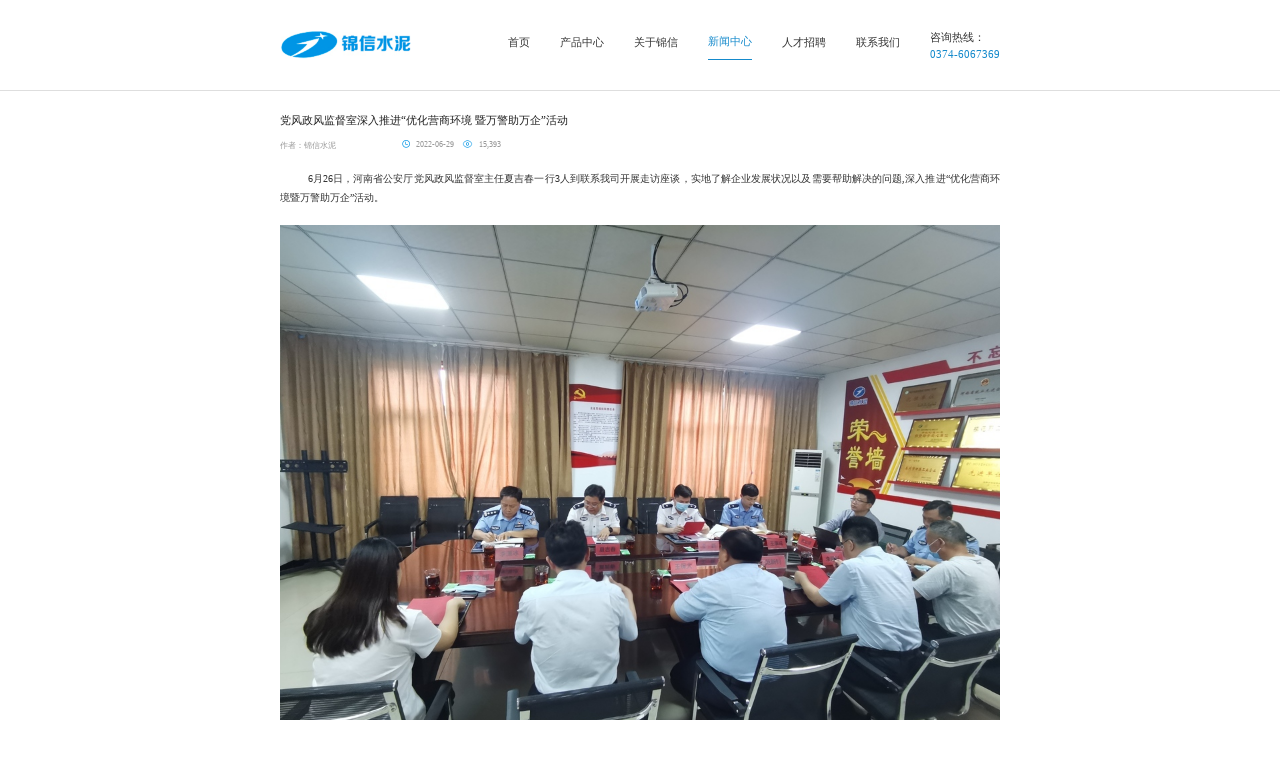

--- FILE ---
content_type: text/html;charset=UTF-8
request_url: http://www.jinxinshuini.com/news/199.html
body_size: 5327
content:
<!DOCTYPE html>
<html lang="zh-CN">

<head>
    <meta charset="utf-8">
    <meta http-equiv="X-UA-Compatible" content="IE=edge">
    <meta name="viewport" content="width=device-width, initial-scale=1.0, maximum-scale=1.0, user-scalable=0">
    <title>锦信水泥</title>
    <link rel="stylesheet" href="http://at.alicdn.com/t/font_1862151_q5c7o4lwgza.css">
    <link rel="stylesheet" href="/static/pc/css/common.css">
    <link rel="stylesheet" href="/static/pc/css/header.css">
    <link rel="stylesheet" href="/static/pc/css/footer.css">
    <link rel="stylesheet" href="/static/pc/css/about.css">
    <script src="/static/pc/js/vue.js"></script>
    <script src="/static/pc/js/jquery.js"></script>
    <!-- <script src="https://www.jq22.com/jquery/vue.min.js"></script> -->

    <script src="/static/pc/js/rem.js"></script>

    <!--
  <script src="//lib.sinaapp.com/js/jquery/2.0.2/jquery-2.0.2.min.js"></script>
  <script src="js/jquery.fullPage.min.js"></script>
  <link rel="stylesheet" href="css/jquery.fullPage.css"> -->
</head>

<body>
<!-- text_clamp -->
<div id="app">
    <!-- 导航栏 -->
    <header class="header">
        <div class="header_main">
            <div class="fl i_center">
                <img src="/static/pc/images/logo.png" alt />
            </div>
            <div class="fr i_center">
                <ul class="nav_list">
                    <a href="/" class="fl i_center" href="">
                        <li :class="navActive==1?'active':''">首页</li>
                    </a>
                    <a href="/product" class="fl i_center">
                        <li :class="navActive==2?'active':''">产品中心</li>
                    </a>

                    <a href="/about" class="fl i_center">
                        <li :class="navActive==3?'active':''">关于锦信</li>
                    </a>

                    <a href="/news" class="fl i_center">
                        <li :class="navActive==4?'active':''">新闻中心</li>
                    </a>

                    <a href="/job" class="fl i_center">
                        <li :class="navActive==5?'active':''">人才招聘</li>
                    </a>

                    <a href="/contact" class="fl i_center">
                        <li :class="navActive==6?'active':''">联系我们</li>
                    </a>
                    <li class="fl i_center header_mobile">
                        <div>咨询热线：</div>
                        <div>0374-6067369</div>
                    </li>
                </ul>
            </div>
        </div>
    </header>
    <!-- banner -->
<!--    <div>-->
<!--        <div class="product_banner"><img src="/static/pc/images/news.png" alt=""></div>-->
<!--        <div class="tips_wrap">-->
<!--            <div class="tips">新闻中心>公司新闻>详情</div>-->
<!--        </div>-->
<!--    </div>-->

    <!--  -->
    <div class="product_main" style="margin-top: 90px">
        <!-- <div class="section_title">
            <div>关于锦信</div>
            <div class="subtitle">About jin letter</div>
            <div class="line_wrap clearfix">
                <div class="line fl i_center"></div>
                <div class="line fr i_center"></div>
                <div class="blue_dot i_center"></div>
            </div>
        </div>
        <div class="tabs_btn_wrap">
            <button :class="tabsActive==1?'active':''" @click="tabsChange(1)">公司简介</button>
            <button :class="tabsActive==2?'active':''" @click="tabsChange(2)">企业资质</button>
            <button :class="tabsActive==3?'active':''" @click="tabsChange(3)">企业荣誉</button>
        </div> -->
        <!-- 公司简介 -->

<!--        测试区域开始-->
        <!---->
        <!--<div style="font-size: 14px; padding: 30px;">-->
        <!--<p>content： Content(id=199, cateid=1, title=党风政风监督室深入推进“优化营商环境 暨万警助万企”活动, content={"author": "锦信水泥", "content": "<p>&nbsp;&nbsp;&nbsp;&nbsp;&nbsp;&nbsp;&nbsp;&nbsp;&nbsp;6月26日，河南省公安厅党风政风监督室主任夏吉春一行3人到联系我司开展走访座谈，实地了解企业发展状况以及需要帮助解决的问题,深入推进“优化营商环境暨万警助万企”活动。</p><p><img src=\"http://oss-web.jinxinshuini.com/2022/08/26/39eb5092-5d9e-d20c-e330-0e21db86d979_db88da8d-c446-4612-63fe-13d5557b4eab.jpg!big\"><br></p><p>活动中，夏吉春一行参观了新型干法水泥熟料生产线，现场了解企业经营情况。公司董事长王保太、常务副总经理武化饶介绍了我司近年来始终坚持安全发展、创新发展、绿色发展的理念，不断加快智能化改造、绿色工厂、绿色矿山建设，先后获得全国五一劳动奖章、国家级“绿色矿山”、河南省“智能工厂”等荣誉称号，并针对企业现阶段的发展情况，提出了企业发展需要协调解决的问题。针对提出的问题，夏吉春与许昌市公安局、禹州市公安局和苌庄镇领导深入交换了意见，表示在政策范围内能够帮助企业解决的问题，要立即抓好落实；对超出公安机关职责范围的事项，要积极协调相关部门尽力推动解决。</p><p><img src=\"http://oss-web.jinxinshuini.com/2022/08/26/6e62a166-cf3a-192c-e3fe-19e718824c30_5086d908-8f48-ff46-91bc-9f8adf604434.jpg!big\"><br></p><p>&nbsp;&nbsp;&nbsp;&nbsp;&nbsp;&nbsp;&nbsp;&nbsp;夏吉春表示，党风政风监督室将认真贯彻落实省委、厅党委关于优化营商环境和“万警助万企”活动的部署要求，立足公安机关和本部门实际，进一步采取有力措施，持续为锦信水泥有限公司办实事、解难题、促发展。一要提升服务意识。服务企业就是服务大局、就是服务民生、就是服务自己。要认真落实中央及省委、省政府和厅党委决策部署，积极践行“法治是最好的营商环境”理念，切实助力企业纾困增效。二要实化服务措施。要当好企业的服务员，在公安机关的职责范围内最大限度帮助企业解决实际困难；要当好企业的联络员，对于公安机关职责范围外的问题，要及时做好联络沟通，积极协调相关部门共同解决问题；要做好企业的宣传员，把企业的形象宣传好，把企业的产品推销好，成为企业的宣传员、推销员，最大限度增加企业的效益。三要确保服务质效。要以企业提出问题的解决率和企业满意率作为检验“优化营商环境暨万警助万企”活动质效的“两个核心标准”，帮助企业疏通堵点、难点，营造安商利企的良好环境，助力企业更快更好地发展。</p><p>&nbsp;&nbsp;&nbsp;&nbsp;&nbsp;&nbsp;&nbsp;&nbsp;许昌市公安局常务副局长王磊、禹州市公安局党委书记徐正魁、苌庄镇党委书记范新钊、镇长张文博有关领导一同参加活动。&nbsp;&nbsp;<br></p>", "describ": "6月26日，河南省公安厅党风政风监督室主任夏吉春一行3人到联系我司开展走访座谈", "newsImg": "2022/06/29/f9459489-0436-4fca-989d-0269b9e15778_a457db35-a506-4a0f-c6c0-cbba88e21769.jpg"}, status=1, pv=15393, uv=0, deleted=0, addDate=2022-06-29 08:23:36, modDate=2022-06-29 08:23:36)</p>-->
        <!--<p>标题：党风政风监督室深入推进“优化营商环境 暨万警助万企”活动</p>-->
        <!--<p>作者：锦信水泥</p>-->
        <!--<p>newsImg：2022/06/29/f9459489-0436-4fca-989d-0269b9e15778_a457db35-a506-4a0f-c6c0-cbba88e21769.jpg</p>-->
        <!--</div>-->
<!--        测试区域结束-->

        <div class="news_title">党风政风监督室深入推进“优化营商环境 暨万警助万企”活动</div>
        <div class="news_time clearfix">
            <div class="left fl"><span>作者：锦信水泥</span></div>
            <div class="right fl">
                <span><i class="iconfont icon iconshijian"></i>2022-06-29</span>
                <span><i class="iconfont icon iconchakanxiangqing"></i>15,393</span>
            </div>

        </div>
        <div class="brief">
            <div style="width: 12rem;margin: 0 auto;">
                <p>&nbsp;&nbsp;&nbsp;&nbsp;&nbsp;&nbsp;&nbsp;&nbsp;&nbsp;6月26日，河南省公安厅党风政风监督室主任夏吉春一行3人到联系我司开展走访座谈，实地了解企业发展状况以及需要帮助解决的问题,深入推进“优化营商环境暨万警助万企”活动。</p><p><img src="http://oss-web.jinxinshuini.com/2022/08/26/39eb5092-5d9e-d20c-e330-0e21db86d979_db88da8d-c446-4612-63fe-13d5557b4eab.jpg!big"><br></p><p>活动中，夏吉春一行参观了新型干法水泥熟料生产线，现场了解企业经营情况。公司董事长王保太、常务副总经理武化饶介绍了我司近年来始终坚持安全发展、创新发展、绿色发展的理念，不断加快智能化改造、绿色工厂、绿色矿山建设，先后获得全国五一劳动奖章、国家级“绿色矿山”、河南省“智能工厂”等荣誉称号，并针对企业现阶段的发展情况，提出了企业发展需要协调解决的问题。针对提出的问题，夏吉春与许昌市公安局、禹州市公安局和苌庄镇领导深入交换了意见，表示在政策范围内能够帮助企业解决的问题，要立即抓好落实；对超出公安机关职责范围的事项，要积极协调相关部门尽力推动解决。</p><p><img src="http://oss-web.jinxinshuini.com/2022/08/26/6e62a166-cf3a-192c-e3fe-19e718824c30_5086d908-8f48-ff46-91bc-9f8adf604434.jpg!big"><br></p><p>&nbsp;&nbsp;&nbsp;&nbsp;&nbsp;&nbsp;&nbsp;&nbsp;夏吉春表示，党风政风监督室将认真贯彻落实省委、厅党委关于优化营商环境和“万警助万企”活动的部署要求，立足公安机关和本部门实际，进一步采取有力措施，持续为锦信水泥有限公司办实事、解难题、促发展。一要提升服务意识。服务企业就是服务大局、就是服务民生、就是服务自己。要认真落实中央及省委、省政府和厅党委决策部署，积极践行“法治是最好的营商环境”理念，切实助力企业纾困增效。二要实化服务措施。要当好企业的服务员，在公安机关的职责范围内最大限度帮助企业解决实际困难；要当好企业的联络员，对于公安机关职责范围外的问题，要及时做好联络沟通，积极协调相关部门共同解决问题；要做好企业的宣传员，把企业的形象宣传好，把企业的产品推销好，成为企业的宣传员、推销员，最大限度增加企业的效益。三要确保服务质效。要以企业提出问题的解决率和企业满意率作为检验“优化营商环境暨万警助万企”活动质效的“两个核心标准”，帮助企业疏通堵点、难点，营造安商利企的良好环境，助力企业更快更好地发展。</p><p>&nbsp;&nbsp;&nbsp;&nbsp;&nbsp;&nbsp;&nbsp;&nbsp;许昌市公安局常务副局长王磊、禹州市公安局党委书记徐正魁、苌庄镇党委书记范新钊、镇长张文博有关领导一同参加活动。&nbsp;&nbsp;<br></p>
            </div>
            <div style="width: 12rem;margin: 0 auto;" v-if="show">
                <a href="http://oss-web.jinxinshuini.com/2023/05/22/禹州市锦信水泥有限公司年产100万吨超细矿粉加工项目水土保持方案报告表.pdf ">附件：禹州市锦信水泥有限公司年产100万吨超细矿粉加工项目水土保持方案报告表</a>
            </div>
            <div style="width: 12rem;margin: 0 auto;" v-if="show1">
                <a style="font-size: 18px" href="https://jinxin-prod.oss-cn-zhangjiakou.aliyuncs.com/jx_guanwang/%E9%99%84%E4%BB%B61%20%E7%A6%B9%E5%B7%9E%E5%B8%82%E9%94%A6%E4%BF%A1%E6%B0%B4%E6%B3%A5%E6%9C%89%E9%99%90%E5%85%AC%E5%8F%B8%E7%A3%8A%E7%A3%8A%E7%9F%B3%E5%88%86%E5%85%AC%E5%8F%B8%E5%B9%B4%E4%BA%A7500%E4%B8%87%E5%90%A8%E6%B7%B7%E5%87%9D%E5%9C%9F%E9%AA%A8%E6%96%99%E9%A1%B9%E7%9B%AE%EF%BC%88%E4%B8%89%E6%9C%9F%EF%BC%89%E7%AB%A3%E5%B7%A5%E7%8E%AF%E5%A2%83%E4%BF%9D%E6%8A%A4%E9%AA%8C%E6%94%B6%E7%9B%91%E6%B5%8B%E6%8A%A5%E5%91%8A.pdf">附件1 禹州市锦信水泥有限公司磊磊石分公司年产500万吨混凝土骨料项目（三期）竣工环境保护验收监测报告</a>
            </div>
            <div style="width: 12rem;margin: 0 auto;" v-if="show1">
                <a style="font-size: 18px" href="https://jinxin-prod.oss-cn-zhangjiakou.aliyuncs.com/jx_guanwang/%E9%99%84%E4%BB%B62%20%E7%A6%B9%E5%B7%9E%E5%B8%82%E9%94%A6%E4%BF%A1%E6%B0%B4%E6%B3%A5%E6%9C%89%E9%99%90%E5%85%AC%E5%8F%B8%E7%A3%8A%E7%A3%8A%E7%9F%B3%E5%88%86%E5%85%AC%E5%8F%B8%E5%B9%B4%E4%BA%A7500%E4%B8%87%E5%90%A8%E6%B7%B7%E5%87%9D%E5%9C%9F%E9%AA%A8%E6%96%99%E9%A1%B9%E7%9B%AE%EF%BC%88%E4%B8%89%E6%9C%9F%EF%BC%89%E9%AA%8C%E6%94%B6%E6%84%8F%E8%A7%81%E5%8F%8A%E9%AA%8C%E6%94%B6%E7%BB%84%E5%90%8D%E5%8D%95.pdf">附件2 禹州市锦信水泥有限公司磊磊石分公司年产500万吨混凝土骨料项目（三期）验收意见及验收组名单</a>
            </div>
        </div>

    </div>

    <!-- 底部 -->
    <div class="section section_7">
        <div class="footer">
            <div class="contacts">
                <div class="footer_main">
                    <div class="footer_nav">
                        <a class="main_nav" href="/product">产品中心</a>
                    </div>
                    <div class="footer_nav">
                        <a class="main_nav" href="/news">新闻中心</a>
                    </div>
                    <div class="footer_nav">
                        <a class="main_nav" href="/job">人才招聘</a>
                    </div>
                    <div class="footer_nav">
                        <a class="main_nav" href="/about">关于锦信</a>
                    </div>
                    <div class="footer_nav">
                        <a class="main_nav" href="/contact">联系我们</a>
                    </div>
                </div>
                <div class="contacts_right">
                    <div><i class="iconfont icon icondianhua"></i>综合部：0374-6067369</div>
                    <div><i class="iconfont icon icondianhua" style="opacity: 0;"></i>销售部：0374-6067666</div>
                    <div><i class="iconfont icon icondianhua" style="opacity: 0;"></i>人事部：0374-6067369</div>
                </div>
                <div>
                    <div class="email"><i class="iconfont icon iconyouxiang"></i>&nbsp;企业邮箱：yzjxsn@163.com
                    </div>
                    <div class="address"><i class="iconfont icon iconqiye"></i>&nbsp;公司地址：禹州市苌庄乡锦信路1号线路</div>
                </div>
                <div class="contacts_left aaa">
                    <img style="width: 130px;height: 130px;" src="/static/pc/images/jx_code.jpg"/>
                    <div class="title">锦信水泥微信公众号</div>
                </div>
            </div>

        </div>
        <div class="copy_right_wrap">
            <div class="copy_right">
                <div>
                    <a href="https://beian.miit.gov.cn/#/Integrated/index" >
                        Copyright 2018-2019 禹州市锦信水泥有限公司 All right reserved 豫ICP备12001203号-2
                    </a>
                </div>
                <div style="width:300px;margin:0 auto; padding:20px 0;display:flex;justify-content: center;">
                    <img src="https://vkceyugu.cdn.bspapp.com/VKCEYUGU-f184e7c3-1912-41b2-b81f-435d1b37c7b4/769929a3-65eb-4d11-815d-84f88197a152.png" style="float:left;width:20px;height:20px"/>
                    <a target="_blank" href="http://www.beian.gov.cn/portal/registerSystemInfo?recordcode=11010802035340￼" style="display:inline-block;text-decoration:none;height:20px;line-height:20px;">
                        <p style="height:20px;line-height:20px;margin: 0px 0px 0px 5px; color:#fff;">豫公网安备 41108102000637号</p >
                    </a>
                </div>
                <div style="margin-top: 0.24rem">技术支持：佐尚网络</div>
            </div>
        </div>

        <!--            <div class="footer">-->
        <!--                <div class="footer_main clearfix">-->
        <!--                    <div class="footer_nav fl">-->
        <!--                        <a class="main_nav" href="/product">产品中心</a>-->
        <!--                        <a href="/product/view">产品展示</a>-->
        <!--                        <a href="/product/case">工程案例</a>-->
        <!--                    </div>-->
        <!--                    <div class="footer_nav fl">-->
        <!--                        <a class="main_nav" href="/news">新闻中心</a>-->
        <!--                        <a href="/news/corp">公司新闻</a>-->
        <!--                        <a href="/news/industry">行业新闻</a>-->
        <!--                    </div>-->
        <!--                    <div class="footer_nav fl">-->
        <!--                        <a class="main_nav" href="/job">人才招聘</a>-->
        <!--                        <a>水泥磨操作员</a>-->
        <!--                        <a>销售办公室主任</a>-->
        <!--                        <a>安全环保助理</a>-->
        <!--                        <a>······</a>-->
        <!--                    </div>-->
        <!--                    <div class="footer_nav fl">-->
        <!--                        <a class="main_nav" href="/about">关于锦信</a>-->
        <!--                        <a>公司简介</a>-->
        <!--                        <a>企业资质</a>-->
        <!--                        <a>企业荣誉</a>-->
        <!--                    </div>-->
        <!--                    <div class="footer_nav fl">-->
        <!--                        <a class="main_nav" href="/contact">联系我们</a>-->
        <!--                        <a>在线留言</a>-->
        <!--                    </div>-->
        <!--                </div>-->
        <!--                <div class="contacts clearfix">-->
        <!--                    <div class="fl contacts_left aaa">-->
        <!--                        <div class="title">移动端二维码</div>-->
        <!--                        &lt;!&ndash;<div class="mobile_qr_code1">&ndash;&gt;-->
        <!--                        <img style="width: 130px;height: 130px;margin-right: 40px" src="/static/pc/images/jx_code.jpg"/>-->
        <!--                        &lt;!&ndash;</div>&ndash;&gt;-->
        <!--                    </div>-->
        <!--                    <div class="fl contacts_right">-->
        <!--                        <div class="title">联系方式</div>-->
        <!--                        <div><i class="iconfont icon icondianhua"></i>综合部：0374-6067369</div>-->
        <!--                        <div><i class="iconfont icon icondianhua" style="opacity: 0;"></i>销售部：0374-6067666</div>-->
        <!--                        <div><i class="iconfont icon icondianhua" style="opacity: 0;"></i>人事部：0374-6067369</div>-->
        <!--                        <div class="email"><i class="iconfont icon iconyouxiang"></i>&nbsp;企业邮箱：yzjxsn@163.com-->
        <!--                        </div>-->
        <!--                        <div class="address"><i class="iconfont icon iconqiye"></i>&nbsp;公司地址：禹州市苌庄乡锦信路1号线路导航</div>-->
        <!--                    </div>-->
        <!--                </div>-->

        <!--            </div>-->
        <!--            <div class="copy_right_wrap">-->
        <!--                <div class="copy_right clearfix">-->
        <!--                    <div class="fl">-->
        <!--                        <a href="https://beian.miit.gov.cn/#/Integrated/index" >-->
        <!--                        Copyright 2018-2019 禹州市锦信水泥有限公司 All right reserved 豫ICP备12001203号-2-->
        <!--                        </a>-->
        <!--                    </div>-->
        <!--                    <div class="fr">技术支持：佐尚网络</div>-->
        <!--                </div>-->
        <!--            </div>-->

    </div>
</div>

</body>

<script>
    var app = new Vue({
        el: '#app',
        data: {
            navActive: 4,
            show:false,
            show1:false
        },
        mounted: function () {
console.log(window.location.href)
            if (window.location.href.indexOf('209')>=0) {
                this.show=true
            }else {
                this.show=false
            }
            if (window.location.href.indexOf('219')>=0) {
                this.show1=true
            }else {
                this.show1=false
            }

        },
        methods: {


            toProduct: function (index) {
                if (this.navActive != 1 && index == 1) {
                    window.location.href = 'index.html'
                } else if (this.navActive != 2 && index == 2) {
                    window.location.href = 'product_display.html'
                } else if (this.navActive != 3 && index == 3) {
                    window.location.href = 'about.html'
                } else if (this.navActive != 4 && index == 4) {
                    window.location.href = 'news_list.html';
                }

            },

        }
    })
</script>

</html>


--- FILE ---
content_type: text/css
request_url: http://at.alicdn.com/t/font_1862151_q5c7o4lwgza.css
body_size: 2674
content:
@font-face {font-family: "iconfont";
  src: url('//at.alicdn.com/t/font_1862151_q5c7o4lwgza.eot?t=1591268897569'); /* IE9 */
  src: url('//at.alicdn.com/t/font_1862151_q5c7o4lwgza.eot?t=1591268897569#iefix') format('embedded-opentype'), /* IE6-IE8 */
  url('[data-uri]') format('woff2'),
  url('//at.alicdn.com/t/font_1862151_q5c7o4lwgza.woff?t=1591268897569') format('woff'),
  url('//at.alicdn.com/t/font_1862151_q5c7o4lwgza.ttf?t=1591268897569') format('truetype'), /* chrome, firefox, opera, Safari, Android, iOS 4.2+ */
  url('//at.alicdn.com/t/font_1862151_q5c7o4lwgza.svg?t=1591268897569#iconfont') format('svg'); /* iOS 4.1- */
}

.iconfont {
  font-family: "iconfont" !important;
  font-size: 16px;
  font-style: normal;
  -webkit-font-smoothing: antialiased;
  -moz-osx-font-smoothing: grayscale;
}

.iconshijian:before {
  content: "\e600";
}

.iconchakanxiangqing:before {
  content: "\e603";
}

.iconweibo:before {
  content: "\e643";
}

.iconweixin:before {
  content: "\e60a";
}

.iconQQ:before {
  content: "\e651";
}

.iconqiye:before {
  content: "\e646";
}

.iconyouxiang:before {
  content: "\e7b1";
}

.icondianhua:before {
  content: "\e681";
}



--- FILE ---
content_type: text/css
request_url: http://www.jinxinshuini.com/static/pc/css/common.css
body_size: 955
content:



input[type=number] {
   -moz-appearance:textfield;
}
input[type=number]::-webkit-inner-spin-button,
input[type=number]::-webkit-outer-spin-button {
    -webkit-appearance: none;
    margin: 0;
}
@media (min-width: 1024px) {
    html {
        font-size: 60px !important;
    }
}

/*>=1024的设备*/

@media (min-width: 1100px) {
    html {
        font-size: 60px !important;
    }
}

/*>=1100的设备*/
@media (min-width: 1280px) {
    html {
        font-size: 60px !important;
    }
}

/*>=1280的设备*/

@media (min-width: 1366px) {

    html {
        font-size: 70px !important;
    }
}

@media (min-width: 1440px) {
    html {
        font-size: 70px !important;
    }
}

@media (min-width: 1680px) {
    html {
        font-size: 80px !important;
    }
}

@media (min-width: 1920px) {
    html {
        font-size: 100px !important;
    }
}
html,
body {
    min-width: 1200px;
    /* margin-top: 90px; */
    /* font-size: 100px; */
    margin: 0;
    padding: 0;
}

ul {
    padding: 0;
    margin: 0;
}

li {
    list-style: none;
}

div {
    box-sizing: border-box;
}

/* 清除浮动 */
.clearfix:after,
.clearfix:before {
    content: "";
    display: table;
}

.clearfix:after {
    clear: both;
}

.clearfix {
    *zoom: 1;
}

/* 左浮动 */
.fl {
    float: left;
}

/* 右浮动 */
.fr {
    float: right;
}

/* 垂直居中 */
.i_center {
    position: relative;
    top: 50%;
    transform: translateY(-50%);
}

/* 文本超过一行省略 */
.text_clamp {
    word-break: break-all;
    overflow: hidden;
    text-overflow: ellipsis;
    display: -webkit-box;
    -webkit-box-orient: vertical;
    -webkit-line-clamp: 1;
}

#fp-nav ul li a span,
.fp-slidesNav ul li a span {
    background: #fff;
    border-color: #0094E5;
}

#fp-nav ul li a.active span,
.fp-slidesNav ul li a.active span {
    background: #0094E5;
    border-color: #0094E5;
    width: 8px;
    height: 8px;
    left: 2px;
}

#fp-nav ul li a span,
.fp-slidesNav ul li a span {
    width: 4px;
    height: 4px;
    left: 4px;
}

#fp-nav ul li a span:hover,
.fp-slidesNav ul li a span:hover {
    background: #0094E5;
    border-color: #0094E5;
    width: 8px;
    height: 8px;
    left: 2px;
}

p {
    position: relative;
    /* margin: 20px auto; */
    width: 100%;
    /* font-size: 13px; */
    /* color: #868789; */
    line-height: 17px;
    text-align: left;
    overflow: hidden;
    padding: 0;
    margin: 0;
}

.p-after:after {
    content: "...";
    position: absolute;
    bottom: 0;
    right: 0;
    padding-left: 40px;
    background: -webkit-linear-gradient(left, transparent, #fff 55%);
    background: -moz-linear-gradient(left, transparent, #fff 55%);
    background: -o-linear-gradient(left, transparent, #fff 55%);
    background: linear-gradient(to right, transparent, #fff 55%);
}

--- FILE ---
content_type: text/css
request_url: http://www.jinxinshuini.com/static/pc/css/header.css
body_size: 1231
content:
/* header */
h1{
margin: 0;
}
.header {
    height: 90px;
    width: 100%;
    position: fixed;
    top: 0;
    left: 0;
    z-index: 1;
    background: #fff;
    border-bottom: 1px solid #DEDEDE;
}

.header_main {
    /* max-width: 1200px; */
    width: 12rem;
    height: 90px;
    margin: 0 auto;
}

.header_main img {
    width: 2.18rem;
    /* vertical-align: middle; */
    display: block;
}

.nav_list {
    padding: 0;
    margin: 0;
    height: 90px;
}

.nav_list li {
    /* display: inline-block; */
    margin-left: 0.5rem;
    padding-bottom: 10px;
    cursor: pointer;
    color: #333333;
    font-size: 0.18rem;
    list-style: none;
    margin-top: 5px;
}
/* .nav_list li:nth-last-child(1) {
    padding-bottom: 0;
} */

.nav_list a {
    margin-left: 0.5rem;
    display: inline-block;
    text-decoration: none;
    color: #333333;
    font-size: 0.18rem;
}

.nav_list li:hover {
    color: #158ACC;
}

.nav_list li.active {
    color: #158ACC;
    border-bottom: 1px solid #158ACC;
}

.nav_list li:first-child {
    margin-left: 0;
}
.header_mobile div:nth-child(2){
    color: #158ACC;
    margin-top: 0.05rem;
}

/* header */

--- FILE ---
content_type: text/css
request_url: http://www.jinxinshuini.com/static/pc/css/footer.css
body_size: 764
content:
.section_7 {
    font-size: 0.14rem;
    /* text-align: left; */
    background: #1E8ACC;
    padding: 0.3rem 0;
    color: #fff;

}

/*
.footer {
    padding-bottom: 0.1rem;
}
*/

/* .section_7 .footer {
    font-size: 0.16rem;
} */

/*.section_7 .footer .footer_main {
    width: 12rem;
    margin: 0 auto;

}*/

/*.section_7 .footer .footer_main .footer_nav {
    width: 2rem;
    margin-right: 0.5rem;

}*/

.section_7 .footer .footer_main .footer_nav a {
    display: block;
    text-align: center;
    cursor: pointer;
    text-decoration: none;
    margin-bottom: 0.1rem;
    color: #fff;
}

.section_7 .footer .footer_main .footer_nav .main_nav {
    font-size: 0.16rem;
    margin-bottom: 0.2rem;
}

.section_7 .footer .footer_main .footer_nav:nth-last-child(1) {
    margin-right: 0;
}

.share div {
    width: 0.42rem;
    height: 0.42rem;
    line-height: 0.42rem;
    text-align: center;
    border-radius: 100%;
    background: #fff;
}

.share div.center {
    margin: 0 auto;
}

.share div i {
    color: #0066CB;
    font-size: 0.24rem;
}

.section_7 .footer .contacts {
    font-size: 0.16rem;
    width: 12rem;
    margin: 0 auto;
    margin-top: 0.4rem;
    padding-bottom: 30px;
    display: flex;
    justify-content: space-between;
    align-items: flex-start;
}

/*.section_7 .footer .contacts .contacts_left {
    width: 3.2rem;
}*/

.section_7 .footer .contacts .contacts_left .title {
    width: 160px;
    text-align: center;
    margin-top: 0.1rem;
}
.aaa{
    display: flex;
    align-items: center;
    justify-content: center;
    flex-direction: column;
}
/*.section_7 .footer .contacts .contacts_left .title {*/
    /*width: 1.8rem;*/
    /*text-align: center;*/
/*}*/
.section_7 .footer .contacts .contacts_right div {
    margin-bottom: 0.1rem;
}

.section_7 .footer .contacts .contacts_right div i {
    margin-right: 0.1rem;
}

.email {
    margin-bottom: 0.1rem;
    text-align: left;
}

.section_7 .footer .contacts .contacts_left .title,
.section_7 .footer .contacts .contacts_right .title {
    font-size: 0.16rem;
    margin-bottom: 0.2rem;
}

.section_7 .footer .contacts .contacts_right {
    /*width: 8.8rem;*/
    text-align: justify;
}

.section_7 {
    position: relative;
}

.copy_right_wrap {
    width: 100%;
    /*margin-top: 0.3rem;*/
    /* position: absolute;
    bottom: 60px;
    left: 0; */
}
.copy_right_wrap a{
    text-decoration: none;
    color: #fff
}


.copy_right_wrap .copy_right {
    font-size: 0.14rem;
    width: 12rem;
    margin: 0 auto;
    padding-top: 0.5rem;
    border-top: 1px solid rgba(255, 255, 255, 0.3);
    text-align: center;
}

.section_7.section_footer {
    font-size: 0.14rem;
    /* text-align: left; */
    background: #0094E5;
    padding: 0.3rem 0;
    color: #fff;

}


--- FILE ---
content_type: text/css
request_url: http://www.jinxinshuini.com/static/pc/css/about.css
body_size: 1500
content:
.product_banner {
    width: 100%;
    height: 460px;
    margin-top: 90px;
}

.copy_right_wrap a{
    text-decoration: none;
    color: #fff
}
.tips_wrap {
    width: 100%;
    height: 0.4rem;
    background: #f7f7f7;
}

.tips_wrap .tips {
    width: 12rem;
    margin: 0 auto;
    font-size: 0.14rem;
    color: #B7B7B7;
    height: 0.4rem;
    line-height: 0.4rem;
}

.product_banner img {
    width: 100%;
    height: 100%;
    object-fit: cover;
}

.product_main {
    width: 100%;

    padding: 0.4rem 0;
    min-height: 500px;
}

.section_title {
    /* margin-top: 1rem; */
    text-align: center;
    width: 9rem;
    margin: 0 auto;
    font-size: 0.2rem;
    color: #0094E5;
}

.section_title .subtitle {
    color: #747474;
    font-size: 0.14rem;
    margin-top: 3px;
}

.line_wrap {
    width: 2.4rem;
    margin: 0 auto;
    height: 0.2rem;
}

.section_title .line {
    width: 1rem;
    height: 1px;
    background: #0094e5;
    margin-top: 0.05rem;
}

.section_title .blue_dot {
    width: 0.1rem;
    height: 0.1rem;
    background: #0094E5;
    margin: 0 auto;
    transform: rotate(45deg);
    -ms-transform: rotate(45deg);
    /* IE 9 */
    -moz-transform: rotate(45deg);
    /* Firefox */
    -webkit-transform: rotate(45deg);
    /* Safari 和 Chrome */
    -o-transform: rotate(45deg);
}

.tabs_btn_wrap {
    text-align: center;
}

.tabs_btn_wrap button {
    width: 1.68rem;
    height: 0.5rem;
    color: #999999;
    font-size: 0.18rem;
    background: #fff;
    border: 1px solid rgba(234, 234, 234, 1);
    border-radius: 5px;
    outline: none;
}

.tabs_btn_wrap button:nth-child(2) {
    margin: 0 0.5rem;
}

.tabs_btn_wrap button.active {
    color: #fff;
    background: #0094E5;
    border-color: #0094E5;
}

.pageination_align {
    text-align: center
}

.pageination {
    color: #48576a;
    font-size: 12px;
    display: inline-block;
    user-select: none;
}

.pagination_page {
    padding: 0 4px;
    border: 1px solid #d1dbe5;
    border-right: 0;
    background: #fff;
    font-size: 13px;
    min-width: 28px;
    height: 28px;
    line-height: 28px;
    cursor: pointer;
    box-sizing: border-box;
    text-align: center;
    float: left;
}

.pagination_page_right {
    border-right: 1px solid #d1dbe5;
}

.pagination_page:hover {
    color: #0094E5;
}

.disabled {
    color: #e4e4e4 !important;
    background-color: #fff;
    cursor: not-allowed;
}

.pagination_page_active {
    border-color: #0094E5;
    background-color: #0094E5;
    color: #fff !important;
;
    cursor: default;
}

.brief {
    margin-top: 0.3rem;
    color: #333333;
    font-size: 0.16rem;
}
.brief img {
    width: 12rem;
    margin: 0 auto;
    margin-top: 0.3rem;
    margin-bottom: 0.3rem;
}

.brief .brief_img {
    width: 12rem;
    margin: 0 auto;
    height: 5.33rem;
}

.brief .brief_img img {
    width: 100%;
    height: 100%;
    object-fit: cover;
}
.brief p,
.brief div {
    color: #333333;
    font-size: 0.16rem;
    text-align: justify;
    line-height: 2;
}

.brief .brief_text {
    width: 12rem;
    margin: 0 auto;
    text-indent: 0.4rem;
    color: #333333;
    font-size: 0.16rem;
    text-align: justify;
    line-height: 1.5;
    margin-top: 0.3rem;
    margin-bottom: 0.1rem;
}
.brief .brief_text span{
     vertical-align: super;
     font-size: 10px;
}

.enterprise_qualification {
    width: 12rem;
    margin: 0 auto;
    font-size: 0.16rem;
    margin-top: 0.4rem;
}

.enterprise_qualification .item {
    width: 3.9rem;
    height: 3.9rem;
    margin-right: 0.15rem;
    margin-bottom: 0.15rem;
    background: rgba(255, 255, 255, 1);
    border: 1px solid rgba(234, 234, 234, 1);
    cursor: pointer;
    position: relative;
}

.enterprise_qualification .item .overlay {
    position: absolute;
    width: 100%;
    height: 100%;
    top: 0;
    left: 0;
    background: #000;
    opacity: 0;
}

.enterprise_qualification .item:nth-child(3n) {
    margin-right: 0;
}

.enterprise_qualification .item .img {
    width: 100%;
    height: 3.4rem;
    overflow: hidden;
}

.enterprise_qualification .item .name {
    width: 100%;
    height: 0.5rem;
    line-height: 0.5rem;
    text-align: center;
    background: rgba(234, 234, 234, 1);
    color: #333333;
}

.enterprise_qualification .item img {
    width: 100%;
    height: 100%;
    object-fit: contain;
}

.enterprise_qualification .img.onmouseover img {
    animation: enlarge 0.5s;
    -webkit-animation: enlarge 0.5s; /* Safari and Chrome */
    animation-fill-mode: forwards;
}
.enterprise_qualification .item img.onmouseleave {
    animation: smaller 0.5s;
    -webkit-animation: smaller 0.5s;
    animation-fill-mode: forwards;
}
@keyframes enlarge {
        from {
          transform: scale(1);
        }
        to {
          transform: scale(1.2);
        }
      }

      @-webkit-keyframes enlarge /* Safari 与 Chrome */ {
        from {
          transform: scale(1);
        }
        to {
          transform: scale(1.2);
        }
      }
      @keyframes smaller {
        from {
          transform: scale(1.2);
        }
        to {
          transform: scale(1);
        }
      }

      @-webkit-keyframes smaller /* Safari 与 Chrome */ {
        from {
          transform: scale(1.2);
        }
        to {
          transform: scale(1);
        }
      }

.enlargeImg_wrapper {
    display: none;
    position: fixed;
    z-index: 999;
    top: 0;
    right: 0;
    bottom: 0;
    left: 0;
    background-repeat: no-repeat;
    background-attachment: fixed;
    background-position: center;
    background-color: rgba(52, 52, 52, 0.8);
    background-size: 50%;
}

img:hover {
    cursor: zoom-in;
}

.enlargeImg_wrapper:hover {
    cursor: zoom-out;
}

.news_title ,.news_time {
    width: 12rem;
    margin: 0 auto;
    font-size: 0.14rem;
}
.news_title {
    font-size: 0.18rem;
    color: #202020;
    margin-bottom: 0.2rem;
}
.news_time span,
.news_time span i{
    font-size: 0.14rem;
    color: #999999;
    margin-right: 0.1rem;
}
.news_time .left {
    margin-right: 1rem;
}
.news_time span i {
    color: #0094E5;
}


--- FILE ---
content_type: application/javascript
request_url: http://www.jinxinshuini.com/static/pc/js/rem.js
body_size: 910
content:
window.onload = function() {
    getRem(1920, 100)
};
window.onresize = function() {
    getRem(1920, 100)
};

function getRem(pwidth, prem) {
    var html = document.getElementsByTagName("html")[0];
    var oWidth = document.body.clientWidth || document.documentElement.clientWidth;
    html.style.fontSize = oWidth / pwidth * prem + "px";
}
// $(function () {
//   //获取文本的行高，并获取文本的高度，假设我们规定的行数是五行，那么对超过行数的部分进行限制高度，并加上省略号
//   $('p').each(function (i, obj) {
//     var lineHeight = parseInt($(this).css("line-height"));
//     var height = parseInt($(this).height());
//     if ((height / lineHeight) > 5) {
//       $(this).addClass("p-after")
//       $(this).css("height", "220px");
//     } else {
//       $(this).removeClass("p-after");
//     }
//   });
// })